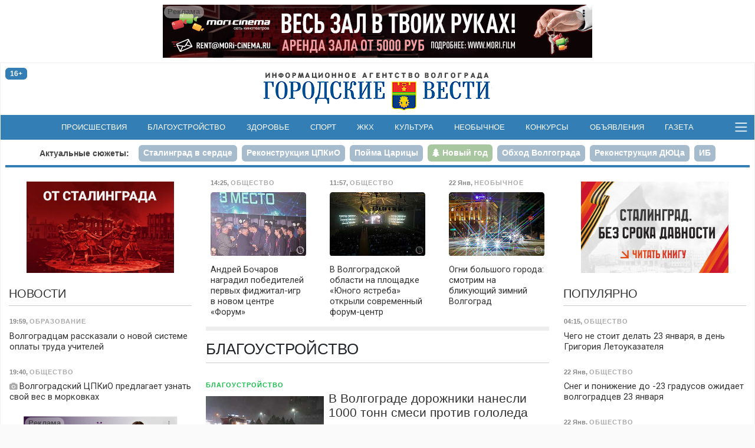

--- FILE ---
content_type: text/html; charset=utf-8
request_url: https://gorvesti.ru/blagoustr
body_size: 17063
content:
<!DOCTYPE html>
<html lang="ru-RU">
  <head>
    <title>Благоустройство - новости Волгограда | «Городские вести»</title>
    <meta name="title" property="og:title" content="Благоустройство - новости Волгограда | «Городские вести»">
    <meta name="application-name" content="Благоустройство - новости Волгограда | «Городские вести»">
    <meta property="og:url" content="https://gorvesti.ru/blagoustr">
    <link rel="canonical" href="https://gorvesti.ru/blagoustr">
    <meta property="og:type" content="website">
    <meta property="og:locale" content="ru_RU">
    <meta property="og:site_name" content="«Городские вести» - Волгоград">
    <meta property="twitter:card" content="summary_large_image">
    <meta property="twitter:site" content="@gorvesti34">
    <meta property="twitter:title" content="Благоустройство - новости Волгограда | «Городские вести»">
    <meta property="twitter:description">
    <meta name="viewport" content="width=device-width, initial-scale=1, user-scalable=no">
    <meta name="HandheldFriendly" content="true">
    <meta name="apple-mobile-web-app-capable" content="yes">
    <meta http-equiv="cleartype" content="on">
    <meta http-equiv="X-UA-Compatible" content="IE=edge">
    <meta http-equiv="msthemecompatible" content="no">
    <link rel="icon" href="//gorvesti.ru/img/favicon.ico" type="image/x-icon">
    <link rel="shortcut icon" href="//gorvesti.ru/img/favicon.ico" type="image/x-icon">
    <link rel="apple-touch-icon" type="image/png" href="//gorvesti.ru/img/favicon-touch.png">
    <meta name="msapplication-TileImage" content="//gorvesti.ru/img/favicon-msapp.png">
    <meta name="msapplication-TileColor" content="#006ab3">
    <link rel="alternate" type="application/rss+xml" title="«Городские вести»" href="//gorvesti.ru/rss">
    <link rel="stylesheet" href="/css/bootstrap.5.3.3.min.css">
    <link rel="stylesheet" href="/css/font-awesome.min.css">
    <link rel="stylesheet" href="/css/styles5.css?v=0302">
    <script src="/js/jquery.3.5.1.min.js"></script>
    <script src="https://jsn.24smi.net/smi.js"></script>
    <script src="/js/common.js?v=1002"></script>
  </head>
  <body>
    <!-- Yandex.Metrika counter-->
    <script type="text/javascript">(function (d, w, c) { (w[c] = w[c] || []).push(function() { try { w.yaCounter37312755 = new Ya.Metrika({ id:37312755, clickmap:true, trackLinks:true, accurateTrackBounce:true, webvisor:true }); } catch(e) { } }); var n = d.getElementsByTagName("script")[0], s = d.createElement("script"), f = function () { n.parentNode.insertBefore(s, n); }; s.type = "text/javascript"; s.async = true; s.src = "https://mc.yandex.ru/metrika/watch.js"; if (w.opera == "[object Opera]") { d.addEventListener("DOMContentLoaded", f, false); } else { f(); } })(document, window, "yandex_metrika_callbacks");</script>
    <noscript>
      <div><img src="https://mc.yandex.ru/watch/37312755" style="position:absolute; left:-9999px;" alt=""></div>
    </noscript>
    <!-- / Yandex.Metrika counter-->
    <!-- Rating@Mail.ru counter-->
    <script type="text/javascript">var _tmr = _tmr || [];_tmr.push({id: "1979381", type: "pageView", start: (new Date()).getTime()});(function (d, w) {var ts = d.createElement("script"); ts.type = "text/javascript"; ts.async = true;ts.src = (d.location.protocol == "https:" ? "https:" : "http:") + "//top-fwz1.mail.ru/js/code.js";var f = function () {var s = d.getElementsByTagName("script")[0]; s.parentNode.insertBefore(ts, s);};if (w.opera == "[object Opera]") { d.addEventListener("DOMContentLoaded", f, false); } else { f(); }})(document, window);</script>
    <noscript>
      <div style="position:absolute;left:-10000px;"><img src="//top-fwz1.mail.ru/counter?id=1979381;js=na" style="border:0;" height="1" width="1" alt="Рейтинг@Mail.ru"></div>
    </noscript>
    <!-- // Rating@Mail.ru counter-->
    <!-- Top100 (Kraken) Counter -->
    <script type="text/javascript">(function (w, d, c) {(w[c] = w[c] || []).push(function() {var options = {project: 5145895,element: 'top100_widget',}; try {w.top100Counter = new top100(options);} catch(e){}}); var n = d.getElementsByTagName("script")[0], s = d.createElement("script"), f = function () { n.parentNode.insertBefore(s, n); }; s.type = "text/javascript"; s.async = true; s.src = (d.location.protocol == "https:" ? "https:" : "http:")+"//st.top100.ru/top100/top100.js"; if (w.opera == "[object Opera]") {d.addEventListener("DOMContentLoaded", f, false);} else { f(); }})(window, document, "_top100q");</script>
    <noscript><img src="//counter.rambler.ru/top100.cnt?pid=5145895" alt="Топ-100"></noscript>
    <!-- END Top100 (Kraken) Counter -->
    <div class="container-fluid body">
      <div class="container-wrapper wrapper">
        <header>
          <div class="section-r-top">
            <div class="secton-r-body" id="blk143">
              <script>embed_block('blk143', '1','202531-4697-fm1ho2.gllwr.gif','','https://mori.film/rent',728,90,0,0,1,1, 'ООО Мори Синема','LjN8KJs5b');</script>
            </div>
          </div>
          <div class="top-header">
            <div class="row">
              <div class="col-2">
                <div class="badge badge-age" title="возрастная категория 16+">16+</div>
              </div>
              <div class="col-8 logo"><a href="/"><img src="/img/logo.png" alt="«Городские вести»"></a></div>
              <div class="col-2 btn-container">
              </div>
            </div>
          </div>
          <nav class="navbar">
            <div>
              <!-- noindex-->
              <div class="nav-expanded collapse" id="navmain">
                <div>
                  <div class="row nav-block">
                    <div class="col-6 col-sm-5">
                      <div class="nav-title"><a class="ttl" href="/feed">Новости</a></div>
                      <div class="row">
                        <div class="col-md-6">
                          <ul>
                            <li><a href="/politics">Политика</a></li>
                            <li><a href="/economics">Экономика</a></li>
                            <li><a href="/business">Бизнес</a></li>
                            <li><a href="/society">Общество</a></li>
                            <li><a href="/culture">Культура</a></li>
                            <li><a href="/medical">Здоровье</a></li>
                            <li><a href="/sport">Спорт</a></li>
                            <li><a href="/spectator">Очевидец</a></li>
                          </ul>
                        </div>
                        <div class="col-md-6">
                          <ul>
                            <li><a href="/accidents">Происшествия</a></li>
                            <li><a href="/crime">Криминал</a></li>
                            <li><a href="/education">Образование</a></li>
                            <li><a href="/blagoustr">Благоустройство</a></li>
                            <li><a href="/kommunalka">ЖКХ</a></li>
                            <li><a href="/infrastructure">Инфраструктура</a></li>
                            <li><a href="/transport">Транспорт</a></li>
                            <li><a href="/amazing">Необычное</a></li>
                          </ul>
                        </div>
                      </div>
                    </div>
                    <div class="col-6 offset-sm-1" style="margin-top: 2.5rem">
                      <div class="row">
                        <div class="col-md-6">
                          <ul class="md">
                            <li><a href="/details">Подробности</a></li>
                            <li><a href="/text">Статьи</a></li>
                            <li><a href="/i-volgograd">Волгоград – это&nbsp;я</a></li>
                            <li><a href="/mnenie">Мнение</a></li>
                            <li><a href="/tsifrovoy-focus">Цифровой фокус</a></li>
                            <li><a href="/v-dobrie-ruki">В добрые руки</a></li>
                            <li><a href="/daynumber">Цифра дня</a></li>
                          </ul>
                        </div>
                        <div class="col-md-6">
                          <ul class="md">
                            <li><a href="/photo">Фоторепортажи</a></li>
                            <li><a href="/video">Видео</a></li>
                            <li><a href="/afisha">Афиша</a></li>
                            <li><a href="/market">Объявления</a></li>
                            <li><a href="/konkurs">Конкурсы</a></li>
                            <li><a href="/gazeta-gorodskie-vesti">Газета</a></li>
                          </ul>
                          <ul style="margin-top:.8rem">
                            <li><a href="/adv">Реклама</a></li>
                            <li><a href="/redaction">Редакция</a></li>
                          </ul>
                        </div>
                      </div>
                    </div>
                  </div>
                  <div class="nav-block-social"><span class="ttl me-3">Читайте нас в социальных сетях и сервисах:</span>
                    <div class="social"><a href="https://t.me/gorvesti" title="telegram-канал" target="_blank"><i class="fa fa-paper-plane"></i></a><a href="https://vk.com/gorvesti" title="группа вконтакте" target="_blank"><i class="fa fa-vk"></i></a><a href="https://ok.ru/gorvesti" title="группа в одноклассниках" target="_blank"><i class="fa fa-odnoklassniki"></i></a><a href="https://www.youtube.com/channel/UCK7DY0bxL4sGGo0BLlrx_kw" title="канал youtube" target="_blank"><i class="fa fa-youtube"></i></a><a href="https://gorvesti.ru/rss" title="поток RSS" target="_blank"><i class="fa fa-rss"></i></a><a href="https://dzen.ru/news?favid=12792&amp;from=rubric" title="подписаться в Новостях" target="_blank"><i class="social-yandex"></i></a><a href="https://dzen.ru/gorvesti" title="канал в Яндекс-Дзен" target="_blank"><i>
                          <svg xmlns="http://www.w3.org/2000/svg" width="16px" height="16px" viewBox="0 0 2.41 2.41" style="margin-top:-4px">
                            <path class="fil0" fill-rule="nonzero" fill="#337eb5" d="M1.22 0c0.01,0.53 0.03,0.78 0.22,0.97 0.19,0.19 0.44,0.21 0.97,0.22 0,-0.48 0,-0.84 -0.17,-1.02 -0.18,-0.17 -0.53,-0.17 -1.02,-0.17zm0 2.41c0.01,-0.53 0.03,-0.78 0.22,-0.97 0.19,-0.19 0.44,-0.21 0.97,-0.22 0,0.48 0,0.84 -0.17,1.02 -0.18,0.17 -0.53,0.17 -1.02,0.17zm-1.05 -0.17c-0.17,-0.18 -0.17,-0.54 -0.17,-1.02 0.53,0.01 0.78,0.03 0.97,0.22 0.19,0.19 0.21,0.44 0.22,0.97 -0.5,0 -0.84,0 -1.02,-0.17zm1.02 -2.24c-0.5,0 -0.84,0 -1.02,0.17 -0.17,0.18 -0.17,0.54 -0.17,1.02 0.53,-0.01 0.78,-0.03 0.97,-0.22 0.19,-0.19 0.21,-0.44 0.22,-0.97z"></path>
                            <path class="fil1" fill-rule="nonzero" fill="#FEFEFE" d="M2.41 1.22l0 -0.03c-0.53,-0.01 -0.78,-0.03 -0.97,-0.22 -0.19,-0.19 -0.21,-0.44 -0.22,-0.97l-0.03 0c-0.01,0.53 -0.03,0.78 -0.22,0.97 -0.19,0.19 -0.44,0.21 -0.97,0.22l0 0.03c0.53,0.01 0.78,0.03 0.97,0.22 0.19,0.19 0.21,0.44 0.22,0.97l0.03 0c0.01,-0.53 0.03,-0.78 0.22,-0.97 0.19,-0.19 0.44,-0.21 0.97,-0.22z"></path>
                          </svg></i></a><a href="https://news.google.com/publications/CAAqJQgKIh9DQklTRVFnTWFnMEtDMmR2Y25abGMzUnBMbkoxS0FBUAE?hl=ru&amp;gl=RU&amp;ceid=RU%3Aru" title="google-новости" target="_blank"><i class="fa fa-google"></i></a></div>
                  </div>
                </div>
              </div>
              <ul class="navbar-nav d-flex d-sm-none">
                <li class="nav-item"><a class="nav-link" href="/feed">Новости</a></li>
                <li class="nav-item"><a class="nav-link" href="/afisha">Афиша</a></li>
                <li class="nav-item"><a class="nav-link" href="/market">Объявления</a></li>
                <li class="nav-item"><a class="nav-link" href="/konkurs">Конкурсы</a></li>
              </ul>
              <!-- /noinex-->
              <ul class="navbar-nav d-none d-sm-flex">
                <li class="nav-item"><a class="nav-link" href="/accidents">Происшествия</a></li>
                <li class="nav-item"><a class="nav-link" href="/blagoustr">Благоустройство</a></li>
                <li class="nav-item"><a class="nav-link" href="/medical">Здоровье</a></li>
                <li class="nav-item"><a class="nav-link" href="/sport">Спорт</a></li>
                <li class="nav-item"><a class="nav-link" href="/kommunalka">ЖКХ</a></li>
                <li class="nav-item"><a class="nav-link" href="/culture">Культура</a></li>
                <li class="nav-item"><a class="nav-link" href="/amazing">Необычное</a></li>
                <li class="nav-item"><a class="nav-link" href="/konkurs">Конкурсы</a></li>
                <li class="nav-item"><a class="nav-link" href="/market">Объявления</a></li>
                <li class="nav-item"><a class="nav-link" href="/gazeta-gorodskie-vesti">Газета</a></li>
              </ul>
              <button class="bars" data-bs-toggle="collapse" data-bs-target="#navmain" aria-controls="navmain" aria-expanded="false"><span class="navbar-toggler-icon"></span></button>
              <script>$('#navmain').on('show.bs.collapse', function(e){setTimeout(function(e){$('#navmain').css('opacity', '1');}, 1);$('body').addClass('nav-expanded');}).on('shown.bs.collapse', function(e){$('#navmain').css('opacity', '');}).on('hide.bs.collapse', function(e){$('body').removeClass('nav-expanded');});</script>
            </div>
          </nav>
          <div class="stories">
            <ul class="nav nav-pills">
              <li class="ttl d-none d-sm-block"><a href="/story">Актуальные сюжеты:</a></li>
              <li class="nav-item"><a class="nav-link" href="/story/stalingrad-v-serdce"><span>Сталинград в сердце</span></a></li>
              <li class="nav-item"><a class="nav-link" href="/story/tspkio"><span>Реконструкция ЦПКиО</span></a></li>
              <li class="nav-item"><a class="nav-link" href="/story/poyma-tsaritsa"><span>Пойма Царицы</span></a></li>
              <li class="nav-item"><a class="nav-link story5" href="/story/new-year-2026"><span>Новый год</span></a></li>
              <li class="nav-item"><a class="nav-link" href="/story/obezdnaya-doroga"><span>Обход Волгограда</span></a></li>
              <li class="nav-item"><a class="nav-link" href="/story/duts"><span>Реконструкция ДЮЦа</span></a></li>
              <li class="nav-item"><a class="nav-link" href="/story/ib"><span>ИБ</span></a></li>
              <li class="nav-item"><a class="nav-link" href="/story/fingramotnost"><span>Финграмотность</span></a></li>
              <li class="nav-item"><a class="nav-link" href="/story/nasha-istoriya"><span>Наша история</span></a></li>
              <li class="nav-item"><a class="nav-link" href="/story/bpla"><span>БПЛА</span></a></li>
            </ul>
          </div>
        </header>
        <div class="main">
          <div class="row">
            <div class="col-article order-lg-1">
              <div class="sticky">
                <!-- noindex-->
                <div class="block">
                  <div class="row section-feed section-feed-md section-feed-row section-actual">
                    <div class="col-md-4"><a class="card itm" href="/society/andrey-bocharov-nagradil-pobediteley-pervykh-fidzhital-igr-v-novom-tsentre-forum-216517.html">
                        <div class="card-header">
                          <div class="summary"><span><span class="dt">14:25</span>, <span class="group g3">Общество</span></span></div>
                        </div>
                        <div class="card-img"><img src="/files/t300/2026/216517-2026023-20334-ycmlma.7n8yc.jpg" alt="Фото: Дмитрий Рогулин / &quot;Городские вести&quot;" onload="imgDocResize();"/>
                        </div>
                        <div class="card-body">
                          <h3>Андрей Бочаров наградил победителей первых фиджитал-игр в новом центре «Форум»
                          </h3>
                        </div></a>
                    </div>
                    <div class="col-md-4 d-none d-md-flex"><a class="card itm" href="/society/bocharov-nagradik-pobediteley-igr-kod-pobedy-v-novom-forum-tsentre-yunyy-yastreb-216494.html">
                        <div class="card-header">
                          <div class="summary"><span><span class="dt">11:57</span>, <span class="group g3">Общество</span></span></div>
                        </div>
                        <div class="card-img"><img src="/files/t300/2026/216494-2026023-20334-xptk7y.auw9s.jpg" alt="Фото: Дмитрий Рогулин/&quot;Городские вести&quot;" onload="imgDocResize();"/>
                        </div>
                        <div class="card-body">
                          <h3>В Волгоградской области на площадке «Юного ястреба» открыли современный форум-центр
                          </h3>
                        </div></a>
                    </div>
                    <div class="col-md-4 d-none d-md-flex"><a class="card itm" href="/amazing/ogni-bolshogo-goroda-smotrim-na-blikuyuschiy-zimniy-volgograd-216432.html">
                        <div class="card-header">
                          <div class="summary"><span><span class="dt">22 Янв</span>, <span class="group g10">Необычное</span></span></div>
                        </div>
                        <div class="card-img"><img src="/files/t300/2026/216432-2026022-20334-1tk8c6i.nifg.jpg" alt="Фото: Дмитрий Рогулин / &quot;Городские вести&quot;" onload="imgDocResize();"/>
                        </div>
                        <div class="card-body">
                          <h3>Огни большого города: смотрим на бликующий зимний Волгоград
                          </h3>
                        </div></a>
                    </div>
                  </div>
                </div>
                <!-- /noindex-->
                <article>
                  <div class="feed-title">
                    <h1>Благоустройство</h1>
                  </div>
                  <div class="feed feed-items">
                    <div class="itm">
                      <div class="summary"><span class="groups"><span><a class="group r9" href="/blagoustr">Благоустройство</a></span></span></div>
                      <div class="itm-title-xs"><a href="/blagoustr/v-volgograde-dorozhniki-nanesli-1000-tonn-smesi-protiv-gololeda-216490.html">
                          <h2>В Волгограде дорожники нанесли 1000 тонн смеси против гололеда</h2></a>
                        <div class="summary"><span><span class="dt">11:14</span></span>
                        </div>
                      </div>
                      <div class="itm-body"><a href="/blagoustr/v-volgograde-dorozhniki-nanesli-1000-tonn-smesi-protiv-gololeda-216490.html">
                          <div class="img"><img src="/files/t300/2026/216490-2026023-20334-uems6z.a87sn.jpg" alt="Фото: Дмитрий Рогулин/&quot;Городские вести&quot;" onload="imgDocResize();"/><span>Фото: Дмитрий Рогулин/&quot;Городские вести&quot;</span>
                          </div></a>
                        <div class="itm-content">
                          <!--noindex-->
                          <div class="itm-title"><a href="/blagoustr/v-volgograde-dorozhniki-nanesli-1000-tonn-smesi-protiv-gololeda-216490.html">
                              <h2>В Волгограде дорожники нанесли 1000 тонн смеси против гололеда</h2></a>
                            <div class="summary"><span><span class="dt">11:14</span></span>
                            </div>
                          </div>
                          <!-- / noindex-->
                          <div class="itm-text">
                            <div>
                              <p class="short">Водителей просят не мешать расчистке улиц от снега.</p>
                              <div class="tags"><a href="/tags/дороги">дороги</a> <a href="/tags/снегопад">снегопад</a> <a href="/tags/машины">машины</a> <a href="/tags/спецтранспорт">спецтранспорт</a> 
                              </div>
                            </div>
                          </div>
                        </div>
                      </div>
                    </div>
                    <div class="itm">
                      <div class="summary"><span class="groups"><span><a class="group r9" href="/blagoustr">Благоустройство</a></span></span></div>
                      <div class="itm-title-xs"><a href="/blagoustr/dendrariy-krasnoarmeyskogo-rayona-volgograda-gotovitsya-k-novomu-sezonu-216424.html">
                          <h2>Дендрарий Красноармейского района Волгограда готовится к новому сезону</h2></a>
                        <div class="summary"><span><span class="dt"><a href="/2026-01-22">22 Янв</a> 16:39</span>, <span class="inf"><span class="fa fa-video-camera"></span> видео, <span class="fa fa-camera"></span> 15 фото</span></span>
                        </div>
                      </div>
                      <div class="itm-body"><a href="/blagoustr/dendrariy-krasnoarmeyskogo-rayona-volgograda-gotovitsya-k-novomu-sezonu-216424.html">
                          <div class="img"><img src="/files/t300/2026/216424-2026022-20334-tkjg1b.9bpl.jpg" alt="Фото: Дмитрий Рогулин / &quot;Городские вести&quot;" onload="imgDocResize();"/><span>Фото: Дмитрий Рогулин / &quot;Городские вести&quot;</span>
                          </div></a>
                        <div class="itm-content">
                          <!--noindex-->
                          <div class="itm-title"><a href="/blagoustr/dendrariy-krasnoarmeyskogo-rayona-volgograda-gotovitsya-k-novomu-sezonu-216424.html">
                              <h2>Дендрарий Красноармейского района Волгограда готовится к новому сезону</h2></a>
                            <div class="summary"><span><span class="dt"><a href="/2026-01-22">22 Янв</a> 16:39</span>, <span class="inf"><span class="fa fa-video-camera"></span> видео, <span class="fa fa-camera"></span> 15 фото</span></span>
                            </div>
                          </div>
                          <!-- / noindex-->
                          <div class="itm-text">
                            <div>
                              <p class="short">Специалисты выращивают порядка 1500 саженцев.</p>
                              <div class="tags"><a href="/tags/мэрия">мэрия</a> <a href="/tags/красноармейский">красноармейский</a> <a href="/tags/экология">экология</a> <a href="/tags/дендрарий">дендрарий</a> 
                              </div>
                            </div>
                          </div>
                        </div>
                      </div>
                    </div>
                    <div class="itm">
                      <div class="summary"><span class="groups"><span><a class="group r9" href="/blagoustr">Благоустройство</a></span></span></div>
                      <div class="itm-title-xs"><a href="/blagoustr/95-obschestvennykh-territoriy-gotovyatsya-blagoustroyat-v-volgogradskoy-oblasti-216076.html">
                          <h2>95 общественных территорий готовятся благоустроить в Волгоградской области</h2></a>
                        <div class="summary"><span><span class="dt"><a href="/2026-01-19">19 Янв</a> 16:09</span></span>
                        </div>
                      </div>
                      <div class="itm-body"><a href="/blagoustr/95-obschestvennykh-territoriy-gotovyatsya-blagoustroyat-v-volgogradskoy-oblasti-216076.html">
                          <div class="img"><img src="/files/t300/2026/216076-2026019-7863-x76reh.o93t.jpg" alt="Фото предоставила администрация Волгоградской области" onload="imgDocResize();"/><span>Фото предоставила администрация Волгоградской области</span>
                          </div></a>
                        <div class="itm-content">
                          <!--noindex-->
                          <div class="itm-title"><a href="/blagoustr/95-obschestvennykh-territoriy-gotovyatsya-blagoustroyat-v-volgogradskoy-oblasti-216076.html">
                              <h2>95 общественных территорий готовятся благоустроить в Волгоградской области</h2></a>
                            <div class="summary"><span><span class="dt"><a href="/2026-01-19">19 Янв</a> 16:09</span></span>
                            </div>
                          </div>
                          <!-- / noindex-->
                          <div class="itm-text">
                            <div>
                              <p class="short">Планами 2026 года делится комитет ЖКХ региона.</p>
                              <div class="tags"><a href="/tags/благоустройство">благоустройство</a> <a href="/tags/нацпроекты">нацпроекты</a> 
                              </div>
                            </div>
                          </div>
                        </div>
                      </div>
                    </div>
                    <div class="itm">
                      <div class="summary"><span class="groups"><span><a class="group r9" href="/blagoustr">Благоустройство</a></span></span></div>
                      <div class="itm-title-xs"><a href="/blagoustr/kak-preobrazitsya-tsentralnyy-rynok-volgograda-216031.html">
                          <h2>Как преобразится Центральный рынок Волгограда</h2></a>
                        <div class="summary"><span><span class="dt"><a href="/2026-01-19">19 Янв</a> 10:28</span>, <span class="inf"><span class="fa fa-camera"></span> 2 фото</span></span>
                        </div>
                      </div>
                      <div class="itm-body"><a href="/blagoustr/kak-preobrazitsya-tsentralnyy-rynok-volgograda-216031.html">
                          <div class="img"><img src="/files/t300/2026/216031-2026019-7863-f6y0sq.uftds.jpg" alt="фото: Центр компетенций &quot;ВЯЗ&quot;" onload="imgDocResize();"/><span>фото: Центр компетенций &quot;ВЯЗ&quot;</span>
                          </div></a>
                        <div class="itm-content">
                          <!--noindex-->
                          <div class="itm-title"><a href="/blagoustr/kak-preobrazitsya-tsentralnyy-rynok-volgograda-216031.html">
                              <h2>Как преобразится Центральный рынок Волгограда</h2></a>
                            <div class="summary"><span><span class="dt"><a href="/2026-01-19">19 Янв</a> 10:28</span>, <span class="inf"><span class="fa fa-camera"></span> 2 фото</span></span>
                            </div>
                          </div>
                          <!-- / noindex-->
                          <div class="itm-text">
                            <div>
                              <p class="short">Показали архитекторы.</p>
                              <div class="tags"><a href="/tags/архитектура">архитектура</a> <a href="/tags/центральный рынок">центральный рынок</a> <a href="/tags/центр вяз">центр вяз</a> 
                              </div>
                            </div>
                          </div>
                        </div>
                      </div>
                    </div>
                    <div class="itm">
                      <div class="summary"><span class="groups"><span><a class="group r9" href="/blagoustr">Благоустройство</a></span></span></div>
                      <div class="itm-title-xs"><a href="/blagoustr/kakie-territorii-blagoustroyat-v-volgograde-v-2026-godu-216030.html">
                          <h2>Какие территории благоустроят в Волгограде в 2026 году</h2></a>
                        <div class="summary"><span><span class="dt"><a href="/2026-01-19">19 Янв</a> 10:14</span></span>
                        </div>
                      </div>
                      <div class="itm-body"><a href="/blagoustr/kakie-territorii-blagoustroyat-v-volgograde-v-2026-godu-216030.html">
                          <div class="img"><img src="/files/t300/2026/216030-2026019-7863-1fiwad9.xmzb.jpg" alt="фото: Дмитрий Рогулин / &quot;Городские вести&quot;" onload="imgDocResize();"/><span>фото: Дмитрий Рогулин / &quot;Городские вести&quot;</span>
                          </div></a>
                        <div class="itm-content">
                          <!--noindex-->
                          <div class="itm-title"><a href="/blagoustr/kakie-territorii-blagoustroyat-v-volgograde-v-2026-godu-216030.html">
                              <h2>Какие территории благоустроят в Волгограде в 2026 году</h2></a>
                            <div class="summary"><span><span class="dt"><a href="/2026-01-19">19 Янв</a> 10:14</span></span>
                            </div>
                          </div>
                          <!-- / noindex-->
                          <div class="itm-text">
                            <div>
                              <p class="short">Рассказали в мэрии.</p>
                              <div class="tags"><a href="/tags/мэрия">мэрия</a> <a href="/tags/парки">парки</a> 
                              </div>
                            </div>
                          </div>
                        </div>
                      </div>
                    </div>
                    <div class="itm">
                      <div class="summary"><span class="groups"><span><a class="group r9" href="/blagoustr">Благоустройство</a></span></span></div>
                      <div class="itm-title-xs"><a href="/blagoustr/chto-izmenilos-v-traktorozavodskom-rayone-volgograda-za-2025-god-215203.html">
                          <h2>Что изменилось в Тракторозаводском районе Волгограда за 2025 год</h2></a>
                        <div class="summary"><span><span class="dt"><a href="/2026-01-10">10 Янв</a> 11:00</span>, <span class="inf"><span class="fa fa-video-camera"></span> видео</span></span>
                        </div>
                      </div>
                      <div class="itm-body"><a href="/blagoustr/chto-izmenilos-v-traktorozavodskom-rayone-volgograda-za-2025-god-215203.html">
                          <div class="img"><img src="/files/t300/2026/215195-2026010-5714-t6ha1o.1mbr.jpg" alt="фото: Дмитрий Рогулин / &quot;Городские вести&quot;" onload="imgDocResize();"/><span>фото: Дмитрий Рогулин / &quot;Городские вести&quot;</span>
                          </div></a>
                        <div class="itm-content">
                          <!--noindex-->
                          <div class="itm-title"><a href="/blagoustr/chto-izmenilos-v-traktorozavodskom-rayone-volgograda-za-2025-god-215203.html">
                              <h2>Что изменилось в Тракторозаводском районе Волгограда за 2025 год</h2></a>
                            <div class="summary"><span><span class="dt"><a href="/2026-01-10">10 Янв</a> 11:00</span>, <span class="inf"><span class="fa fa-video-camera"></span> видео</span></span>
                            </div>
                          </div>
                          <!-- / noindex-->
                          <div class="itm-text">
                            <div>
                              <p class="short">Смотрите в видео.</p>
                              <div class="tags"><a href="/tags/мэрия">мэрия</a> <a href="/tags/тракторозаводский">тракторозаводский</a> <a href="/tags/итоги">итоги</a> 
                              </div>
                            </div>
                          </div>
                        </div>
                      </div>
                    </div>
                    <div class="itm">
                      <div class="summary"><span class="groups"><span><a class="group r9" href="/blagoustr">Благоустройство</a></span></span></div>
                      <div class="itm-title-xs"><a href="/blagoustr/v-volgograde-postroili-novuyu-1-kilometrovuyu-dorogu-k-poyme-tsaritsy-215041.html">
                          <h2>В Волгограде построили новую 1-километровую дорогу к пойме Царицы</h2></a>
                        <div class="summary"><span><span class="dt"><a href="/2026-01-07">7 Янв</a> 13:51</span></span>
                        </div>
                      </div>
                      <div class="itm-body"><a href="/blagoustr/v-volgograde-postroili-novuyu-1-kilometrovuyu-dorogu-k-poyme-tsaritsy-215041.html">
                          <div class="img"><img src="/files/t300/2026/215041-202607-5714-1v45edb.mx4.jpg" alt="Фото: Дмитрий Рогулин/&quot;Городские вести&quot;" onload="imgDocResize();"/><span>Фото: Дмитрий Рогулин/&quot;Городские вести&quot;</span>
                          </div></a>
                        <div class="itm-content">
                          <!--noindex-->
                          <div class="itm-title"><a href="/blagoustr/v-volgograde-postroili-novuyu-1-kilometrovuyu-dorogu-k-poyme-tsaritsy-215041.html">
                              <h2>В Волгограде построили новую 1-километровую дорогу к пойме Царицы</h2></a>
                            <div class="summary"><span><span class="dt"><a href="/2026-01-07">7 Янв</a> 13:51</span></span>
                            </div>
                          </div>
                          <!-- / noindex-->
                          <div class="itm-text">
                            <div>
                              <p class="short">Новая трасса соединяет 4 улицы.</p>
                              <div class="tags"><a href="/tags/ворошиловский">ворошиловский</a> <a href="/tags/строительство дорог">строительство дорог</a> <a href="/tags/пойма реки царица">пойма реки царица</a> 
                              </div>
                            </div>
                          </div>
                        </div>
                      </div>
                    </div>
                    <div class="itm">
                      <div class="summary"><span class="groups"><span><a class="group r9" href="/blagoustr">Благоустройство</a></span></span></div>
                      <div class="itm-title-xs"><a href="/blagoustr/v-dzerzhinskom-rayone-volgograda-zavershili-5-krupnykh-proektov-2025-215040.html">
                          <h2>В Дзержинском районе Волгограда завершили 5 крупных проектов-2025</h2></a>
                        <div class="summary"><span><span class="dt"><a href="/2026-01-07">7 Янв</a> 13:13</span></span>
                        </div>
                      </div>
                      <div class="itm-body"><a href="/blagoustr/v-dzerzhinskom-rayone-volgograda-zavershili-5-krupnykh-proektov-2025-215040.html">
                          <div class="img"><img src="/files/t300/2026/215040-202607-5714-jirp5t.nnvb.jpg" alt="Фото: Дмитрий Рогулин/&quot;Городские вести&quot;" onload="imgDocResize();"/><span>Фото: Дмитрий Рогулин/&quot;Городские вести&quot;</span>
                          </div></a>
                        <div class="itm-content">
                          <!--noindex-->
                          <div class="itm-title"><a href="/blagoustr/v-dzerzhinskom-rayone-volgograda-zavershili-5-krupnykh-proektov-2025-215040.html">
                              <h2>В Дзержинском районе Волгограда завершили 5 крупных проектов-2025</h2></a>
                            <div class="summary"><span><span class="dt"><a href="/2026-01-07">7 Янв</a> 13:13</span></span>
                            </div>
                          </div>
                          <!-- / noindex-->
                          <div class="itm-text">
                            <div>
                              <p class="short">Итоги 2025 года: парк, дороги и школа в Дзержинском районе.</p>
                              <div class="tags"><a href="/tags/благоустройство">благоустройство</a> <a href="/tags/дзержинский">дзержинский</a> <a href="/tags/итоги года">итоги года</a> <a href="/tags/город">город</a> 
                              </div>
                            </div>
                          </div>
                        </div>
                      </div>
                    </div>
                    <div class="itm">
                      <div class="summary"><span class="groups"><span><a class="group r9" href="/blagoustr">Благоустройство</a></span></span></div>
                      <div class="itm-title-xs"><a href="/blagoustr/kak-pokhoroshel-kirovskiy-rayon-volgograda-za-2025-god-214793.html">
                          <h2>Как похорошел Кировский район Волгограда за 2025 год</h2></a>
                        <div class="summary"><span><span class="dt"><a href="/2026-01-03">3 Янв</a> 13:20</span>, <span class="inf"><span class="fa fa-video-camera"></span> видео</span></span>
                        </div>
                      </div>
                      <div class="itm-body"><a href="/blagoustr/kak-pokhoroshel-kirovskiy-rayon-volgograda-za-2025-god-214793.html">
                          <div class="img"><img src="/files/t300/2026/214782-202603-20403-nuzjpe.2iht.jpg" alt="фото: Матвей Горбунов / &quot;Городские вести&quot;" onload="imgDocResize();"/><span>фото: Матвей Горбунов / &quot;Городские вести&quot;</span>
                          </div></a>
                        <div class="itm-content">
                          <!--noindex-->
                          <div class="itm-title"><a href="/blagoustr/kak-pokhoroshel-kirovskiy-rayon-volgograda-za-2025-god-214793.html">
                              <h2>Как похорошел Кировский район Волгограда за 2025 год</h2></a>
                            <div class="summary"><span><span class="dt"><a href="/2026-01-03">3 Янв</a> 13:20</span>, <span class="inf"><span class="fa fa-video-camera"></span> видео</span></span>
                            </div>
                          </div>
                          <!-- / noindex-->
                          <div class="itm-text">
                            <div>
                              <p class="short">Смотрим видео.</p>
                              <div class="tags"><a href="/tags/благоустройство">благоустройство</a> <a href="/tags/мэрия">мэрия</a> <a href="/tags/кировский">кировский</a> 
                              </div>
                            </div>
                          </div>
                        </div>
                      </div>
                    </div>
                    <div class="itm">
                      <div class="summary"><span class="groups"><span><a class="group r9" href="/blagoustr">Благоустройство</a></span></span></div>
                      <div class="itm-title-xs"><a href="/blagoustr/v-dzerzhinskom-rayone-volgograda-rasshiryat-park-geroev-letchikov-214679.html">
                          <h2>В Дзержинском районе Волгограда расширят парк Героев-летчиков</h2></a>
                        <div class="summary"><span><span class="dt"><a href="/2026-01-01">1 Янв</a> 15:26</span></span>
                        </div>
                      </div>
                      <div class="itm-body"><a href="/blagoustr/v-dzerzhinskom-rayone-volgograda-rasshiryat-park-geroev-letchikov-214679.html">
                          <div class="img"><img src="/files/t300/2026/214679-202601-26882-chn713.egca7.jpg" alt="Фото: Дмитрий Рогулин/&quot;Городские вести&quot;" onload="imgDocResize();"/><span>Фото: Дмитрий Рогулин/&quot;Городские вести&quot;</span>
                          </div></a>
                        <div class="itm-content">
                          <!--noindex-->
                          <div class="itm-title"><a href="/blagoustr/v-dzerzhinskom-rayone-volgograda-rasshiryat-park-geroev-letchikov-214679.html">
                              <h2>В Дзержинском районе Волгограда расширят парк Героев-летчиков</h2></a>
                            <div class="summary"><span><span class="dt"><a href="/2026-01-01">1 Янв</a> 15:26</span></span>
                            </div>
                          </div>
                          <!-- / noindex-->
                          <div class="itm-text">
                            <div>
                              <p class="short">Новый этап благоустройства парка в Волгограде стартует в 2026 году.</p>
                              <div class="tags"><a href="/tags/дзержинский">дзержинский</a> <a href="/tags/парки">парки</a> <a href="/tags/парк героев летчиков">парк героев летчиков</a> 
                              </div>
                            </div>
                          </div>
                        </div>
                      </div>
                    </div>
                    <div class="itm">
                      <div class="summary"><span class="groups"><span><a class="group r9" href="/blagoustr">Благоустройство</a></span></span></div>
                      <div class="itm-title-xs"><a href="/blagoustr/volgograd-chist-i-bezopasen-kommunalschiki-rabotali-v-novogodnyuyu-noch-214671.html">
                          <h2>Волгоград чист и безопасен: коммунальщики работали в новогоднюю ночь</h2></a>
                        <div class="summary"><span><span class="dt"><a href="/2026-01-01">1 Янв</a> 12:56</span></span>
                        </div>
                      </div>
                      <div class="itm-body"><a href="/blagoustr/volgograd-chist-i-bezopasen-kommunalschiki-rabotali-v-novogodnyuyu-noch-214671.html">
                          <div class="img"><img src="/files/t300/2026/214671-202601-26882-mchza0.brnx.jpg" alt="Фото: Администрация Волгограда" onload="imgDocResize();"/><span>Фото: Администрация Волгограда</span>
                          </div></a>
                        <div class="itm-content">
                          <!--noindex-->
                          <div class="itm-title"><a href="/blagoustr/volgograd-chist-i-bezopasen-kommunalschiki-rabotali-v-novogodnyuyu-noch-214671.html">
                              <h2>Волгоград чист и безопасен: коммунальщики работали в новогоднюю ночь</h2></a>
                            <div class="summary"><span><span class="dt"><a href="/2026-01-01">1 Янв</a> 12:56</span></span>
                            </div>
                          </div>
                          <!-- / noindex-->
                          <div class="itm-text">
                            <div>
                              <p class="short">Дороги и пешеходные зоны Волгограда обработаны в ночь на 1 января.</p>
                              <div class="tags"><a href="/tags/уборка снега">уборка снега</a> 
                              </div>
                            </div>
                          </div>
                        </div>
                      </div>
                    </div>
                    <div class="itm">
                      <div class="summary"><span class="groups"><span><a class="group r9" href="/blagoustr">Благоустройство</a></span></span></div>
                      <div class="itm-title-xs"><a href="/blagoustr/v-volzhskom-volgogradskoy-oblasti-1-yanvarya-ustanovyat-figurku-esche-odnogo-suslika-214534.html">
                          <h2>В Волжском Волгоградской области 1 января установят фигурку еще одного суслика</h2></a>
                        <div class="summary"><span><span class="dt"><a href="/2025-12-30">30 Дек 2025</a> 10:54</span></span>
                        </div>
                      </div>
                      <div class="itm-body"><a href="/blagoustr/v-volzhskom-volgogradskoy-oblasti-1-yanvarya-ustanovyat-figurku-esche-odnogo-suslika-214534.html">
                          <div class="img"><img src="/files/t300/2025/214534-20251130-1082-szr4kc.6tazd.jpg" alt="Фото: &quot;Волжская правда&quot;" onload="imgDocResize();"/><span>Фото: &quot;Волжская правда&quot;</span>
                          </div></a>
                        <div class="itm-content">
                          <!--noindex-->
                          <div class="itm-title"><a href="/blagoustr/v-volzhskom-volgogradskoy-oblasti-1-yanvarya-ustanovyat-figurku-esche-odnogo-suslika-214534.html">
                              <h2>В Волжском Волгоградской области 1 января установят фигурку еще одного суслика</h2></a>
                            <div class="summary"><span><span class="dt"><a href="/2025-12-30">30 Дек 2025</a> 10:54</span></span>
                            </div>
                          </div>
                          <!-- / noindex-->
                          <div class="itm-text">
                            <div>
                              <p class="short">Арт-объект украсит скамейку на Выставочном бульваре.</p>
                              <div class="tags"><a href="/tags/волжский">волжский</a> <a href="/tags/скульптуры">скульптуры</a> <a href="/tags/суслики">суслики</a> 
                              </div>
                            </div>
                          </div>
                        </div>
                      </div>
                    </div>
                    <div class="itm">
                      <div class="summary"><span class="groups"><span><a class="group r9" href="/blagoustr">Благоустройство</a></span></span></div>
                      <div class="itm-title-xs"><a href="/blagoustr/nochyu-na-dorogi-volgograda-vysypali-700-tonn-reagentov-214436.html">
                          <h2>Ночью на дороги Волгограда высыпали 700 тонн реагентов</h2></a>
                        <div class="summary"><span><span class="dt"><a href="/2025-12-29">29 Дек 2025</a> 11:40</span></span>
                        </div>
                      </div>
                      <div class="itm-body"><a href="/blagoustr/nochyu-na-dorogi-volgograda-vysypali-700-tonn-reagentov-214436.html">
                          <div class="img"><img src="/files/t300/2025/214436-20251129-1082-d174yd.xzzx5.jpg" alt="Фото: Дмитрий Рогулин/&quot;Городские вести&quot;" onload="imgDocResize();"/><span>Фото: Дмитрий Рогулин/&quot;Городские вести&quot;</span>
                          </div></a>
                        <div class="itm-content">
                          <!--noindex-->
                          <div class="itm-title"><a href="/blagoustr/nochyu-na-dorogi-volgograda-vysypali-700-tonn-reagentov-214436.html">
                              <h2>Ночью на дороги Волгограда высыпали 700 тонн реагентов</h2></a>
                            <div class="summary"><span><span class="dt"><a href="/2025-12-29">29 Дек 2025</a> 11:40</span></span>
                            </div>
                          </div>
                          <!-- / noindex-->
                          <div class="itm-text">
                            <div>
                              <p class="short">Городские дороги спасают от гололеда.</p>
                              <div class="tags"><a href="/tags/гололед">гололед</a> <a href="/tags/дороги">дороги</a> <a href="/tags/снегопад">снегопад</a> 
                              </div>
                            </div>
                          </div>
                        </div>
                      </div>
                    </div>
                    <div class="itm">
                      <div class="summary"><span class="groups"><span><a class="group r9" href="/blagoustr">Благоустройство</a></span></span></div>
                      <div class="itm-title-xs"><a href="/blagoustr/v-volgograde-postroyat-dva-vodovoda-k-kinoteatru-yubileynyy-213234.html">
                          <h2>В Волгограде построят два водовода к кинотеатру &quot;Юбилейный&quot;</h2></a>
                        <div class="summary"><span><span class="dt"><a href="/2025-12-17">17 Дек 2025</a> 10:20</span></span>
                        </div>
                      </div>
                      <div class="itm-body"><a href="/blagoustr/v-volgograde-postroyat-dva-vodovoda-k-kinoteatru-yubileynyy-213234.html">
                          <div class="img"><img src="/files/t300/2025/213234-20251117-7594-1o1ce7q.a7lgj.jpg" alt="Фото: Дмитрий Рогулин/&quot;Городские вести&quot;" onload="imgDocResize();"/><span>Фото: Дмитрий Рогулин/&quot;Городские вести&quot;</span>
                          </div></a>
                        <div class="itm-content">
                          <!--noindex-->
                          <div class="itm-title"><a href="/blagoustr/v-volgograde-postroyat-dva-vodovoda-k-kinoteatru-yubileynyy-213234.html">
                              <h2>В Волгограде построят два водовода к кинотеатру &quot;Юбилейный&quot;</h2></a>
                            <div class="summary"><span><span class="dt"><a href="/2025-12-17">17 Дек 2025</a> 10:20</span></span>
                            </div>
                          </div>
                          <!-- / noindex-->
                          <div class="itm-text">
                            <div>
                              <p class="short">Для проведения работ уже выбран подрядчик.</p>
                              <div class="tags"><a href="/tags/благоустройство">благоустройство</a> <a href="/tags/водовод">водовод</a> <a href="/tags/юбилейный">юбилейный</a> 
                              </div>
                            </div>
                          </div>
                        </div>
                      </div>
                    </div>
                    <div class="itm">
                      <div class="summary"><span class="groups"><span><a class="group r9" href="/blagoustr">Благоустройство</a></span></span></div>
                      <div class="itm-title-xs"><a href="/blagoustr/v-volzhskom-i-volgograde-poyavilis-novye-skvery-s-art-obektami-i-zonami-otdykha-212929.html">
                          <h2>В Волжском и Волгограде появились новые скверы с арт-объектами и зонами отдыха</h2></a>
                        <div class="summary"><span><span class="dt"><a href="/2025-12-13">13 Дек 2025</a> 13:12</span></span>
                        </div>
                      </div>
                      <div class="itm-body"><a href="/blagoustr/v-volzhskom-i-volgograde-poyavilis-novye-skvery-s-art-obektami-i-zonami-otdykha-212929.html">
                          <div class="img"><img src="/files/t300/2025/212929-20251113-15213-1qt6irs.rc2mg.jpg" alt="Фото: Администрация Волгоградской области" onload="imgDocResize();"/><span>Фото: Администрация Волгоградской области</span>
                          </div></a>
                        <div class="itm-content">
                          <!--noindex-->
                          <div class="itm-title"><a href="/blagoustr/v-volzhskom-i-volgograde-poyavilis-novye-skvery-s-art-obektami-i-zonami-otdykha-212929.html">
                              <h2>В Волжском и Волгограде появились новые скверы с арт-объектами и зонами отдыха</h2></a>
                            <div class="summary"><span><span class="dt"><a href="/2025-12-13">13 Дек 2025</a> 13:12</span></span>
                            </div>
                          </div>
                          <!-- / noindex-->
                          <div class="itm-text">
                            <div>
                              <p class="short">Четыре общественные территории в Волгограде и Волжском обновлены по нацпроекту.</p>
                              <div class="tags"><a href="/tags/волжский">волжский</a> <a href="/tags/благоустройство">благоустройство</a> <a href="/tags/голосование">голосование</a> <a href="/tags/пространства">пространства</a> 
                              </div>
                            </div>
                          </div>
                        </div>
                      </div>
                    </div>
                    <div class="itm">
                      <div class="summary"><span class="groups"><span><a class="group r9" href="/blagoustr">Благоустройство</a></span></span></div>
                      <div class="itm-title-xs"><a href="/blagoustr/v-volgograde-dorozhniki-pristupili-k-obrabotke-magistraley-ot-snega-212638.html">
                          <h2>В Волгограде дорожники приступили к обработке магистралей от снега</h2></a>
                        <div class="summary"><span><span class="dt"><a href="/2025-12-10">10 Дек 2025</a> 11:46</span></span>
                        </div>
                      </div>
                      <div class="itm-body"><a href="/blagoustr/v-volgograde-dorozhniki-pristupili-k-obrabotke-magistraley-ot-snega-212638.html">
                          <div class="img"><img src="/files/t300/2025/212638-20251110-15213-1ro6ekb.j6md.jpg" alt="Фото: Дмитрий Рогулин/&quot;Городские вести&quot;" onload="imgDocResize();"/><span>Фото: Дмитрий Рогулин/&quot;Городские вести&quot;</span>
                          </div></a>
                        <div class="itm-content">
                          <!--noindex-->
                          <div class="itm-title"><a href="/blagoustr/v-volgograde-dorozhniki-pristupili-k-obrabotke-magistraley-ot-snega-212638.html">
                              <h2>В Волгограде дорожники приступили к обработке магистралей от снега</h2></a>
                            <div class="summary"><span><span class="dt"><a href="/2025-12-10">10 Дек 2025</a> 11:46</span></span>
                            </div>
                          </div>
                          <!-- / noindex-->
                          <div class="itm-text">
                            <div>
                              <p class="short">На улицы вышли 50 единиц спецтехники.</p>
                              <div class="tags"><a href="/tags/уборка">уборка</a> <a href="/tags/дороги">дороги</a> <a href="/tags/снегопад">снегопад</a> 
                              </div>
                            </div>
                          </div>
                        </div>
                      </div>
                    </div>
                    <div class="itm">
                      <div class="summary"><span class="groups"><span><a class="group r9" href="/blagoustr">Благоустройство</a></span></span></div>
                      <div class="itm-title-xs"><a href="/blagoustr/v-volzhskom-startoval-konkurs-magiya-prazdnika-zhiteley-priglashayut-ukrashat-gorod-212567.html">
                          <h2>В Волжском стартовал конкурс «Магия праздника»: жителей приглашают украшать город</h2></a>
                        <div class="summary"><span><span class="dt"><a href="/2025-12-09">9 Дек 2025</a> 17:22</span></span>
                        </div>
                      </div>
                      <div class="itm-body"><a href="/blagoustr/v-volzhskom-startoval-konkurs-magiya-prazdnika-zhiteley-priglashayut-ukrashat-gorod-212567.html">
                          <div class="img"><img src="/files/t300/2025/212567-2025119-15213-12ht471.gfkp.jpg" alt="Фото: &quot;Городские вести&quot;" onload="imgDocResize();"/><span>Фото: &quot;Городские вести&quot;</span>
                          </div></a>
                        <div class="itm-content">
                          <!--noindex-->
                          <div class="itm-title"><a href="/blagoustr/v-volzhskom-startoval-konkurs-magiya-prazdnika-zhiteley-priglashayut-ukrashat-gorod-212567.html">
                              <h2>В Волжском стартовал конкурс «Магия праздника»: жителей приглашают украшать город</h2></a>
                            <div class="summary"><span><span class="dt"><a href="/2025-12-09">9 Дек 2025</a> 17:22</span></span>
                            </div>
                          </div>
                          <!-- / noindex-->
                          <div class="itm-text">
                            <div>
                              <p class="short">В городе-спутнике началось украшение фасадов к праздникам.</p>
                              <div class="tags"><a href="/tags/волжский">волжский</a> <a href="/tags/конкурс">конкурс</a> <a href="/tags/новый год">новый год</a> <a href="/tags/праздник">праздник</a> 
                              </div>
                            </div>
                          </div>
                        </div>
                      </div>
                    </div>
                    <div class="itm">
                      <div class="summary"><span class="groups"><span><a class="group r9" href="/blagoustr">Благоустройство</a></span></span></div>
                      <div class="itm-title-xs"><a href="/blagoustr/v-volzhskom-k-novomu-godu-ustanovyat-28-svetovykh-figur-pochti-za-5-mln-212104.html">
                          <h2>В Волжском к Новому году установят 28 световых фигур почти за 5 млн</h2></a>
                        <div class="summary"><span><span class="dt"><a href="/2025-12-04">4 Дек 2025</a> 13:48</span></span>
                        </div>
                      </div>
                      <div class="itm-body"><a href="/blagoustr/v-volzhskom-k-novomu-godu-ustanovyat-28-svetovykh-figur-pochti-za-5-mln-212104.html">
                          <div class="img"><img src="/files/t300/2025/212104-2025114-3942-u08438.7llab.jpg" alt="Фото: Администрация Волжского" onload="imgDocResize();"/><span>Фото: Администрация Волжского</span>
                          </div></a>
                        <div class="itm-content">
                          <!--noindex-->
                          <div class="itm-title"><a href="/blagoustr/v-volzhskom-k-novomu-godu-ustanovyat-28-svetovykh-figur-pochti-za-5-mln-212104.html">
                              <h2>В Волжском к Новому году установят 28 световых фигур почти за 5 млн</h2></a>
                            <div class="summary"><span><span class="dt"><a href="/2025-12-04">4 Дек 2025</a> 13:48</span></span>
                            </div>
                          </div>
                          <!-- / noindex-->
                          <div class="itm-text">
                            <div>
                              <p class="short">Арт-объекты установят в городе-спутнике.</p>
                              <div class="tags"><a href="/tags/волжский">волжский</a> <a href="/tags/благоустройство">благоустройство</a> 
                              </div>
                            </div>
                          </div>
                        </div>
                      </div>
                    </div>
                    <div class="itm">
                      <div class="summary"><span class="groups"><span><a class="group r9" href="/blagoustr">Благоустройство</a></span></span></div>
                      <div class="itm-title-xs"><a href="/blagoustr/art-obekt-tri-porosenka-poyavilsya-v-volzhskom-211903.html">
                          <h2>Арт-объект «Три поросенка» появился в Волжском</h2></a>
                        <div class="summary"><span><span class="dt"><a href="/2025-12-02">2 Дек 2025</a> 15:23</span></span>
                        </div>
                      </div>
                      <div class="itm-body"><a href="/blagoustr/art-obekt-tri-porosenka-poyavilsya-v-volzhskom-211903.html">
                          <div class="img"><img src="/files/t300/2025/211903-2025112-3942-1txzw8n.ca1s.jpg" alt="Фото: Администрация Волжского" onload="imgDocResize();"/><span>Фото: Администрация Волжского</span>
                          </div></a>
                        <div class="itm-content">
                          <!--noindex-->
                          <div class="itm-title"><a href="/blagoustr/art-obekt-tri-porosenka-poyavilsya-v-volzhskom-211903.html">
                              <h2>Арт-объект «Три поросенка» появился в Волжском</h2></a>
                            <div class="summary"><span><span class="dt"><a href="/2025-12-02">2 Дек 2025</a> 15:23</span></span>
                            </div>
                          </div>
                          <!-- / noindex-->
                          <div class="itm-text">
                            <div>
                              <p class="short">Герои всем известной сказки украсили одну из улиц.</p>
                              <div class="tags"><a href="/tags/волжский">волжский</a> <a href="/tags/благоустройство">благоустройство</a> <a href="/tags/парки">парки</a> 
                              </div>
                            </div>
                          </div>
                        </div>
                      </div>
                    </div>
                    <div class="itm">
                      <div class="summary"><span class="groups"><span><a class="group r9" href="/blagoustr">Благоустройство</a></span></span></div>
                      <div class="itm-title-xs"><a href="/blagoustr/odnu-iz-tsentralnykh-ulits-preobrazili-v-leninske-pod-volgogradom-211503.html">
                          <h2>Одну из центральных улиц преобразили в Ленинске под Волгоградом</h2></a>
                        <div class="summary"><span><span class="dt"><a href="/2025-11-27">27 Ноя 2025</a> 13:44</span></span>
                        </div>
                      </div>
                      <div class="itm-body"><a href="/blagoustr/odnu-iz-tsentralnykh-ulits-preobrazili-v-leninske-pod-volgogradom-211503.html">
                          <div class="img"><img src="/files/t300/2025/211503-20251027-3942-1rb4p3.greet.jpg" alt="фото: комитет ЖКХ Волгоградской области" onload="imgDocResize();"/><span>фото: комитет ЖКХ Волгоградской области</span>
                          </div></a>
                        <div class="itm-content">
                          <!--noindex-->
                          <div class="itm-title"><a href="/blagoustr/odnu-iz-tsentralnykh-ulits-preobrazili-v-leninske-pod-volgogradom-211503.html">
                              <h2>Одну из центральных улиц преобразили в Ленинске под Волгоградом</h2></a>
                            <div class="summary"><span><span class="dt"><a href="/2025-11-27">27 Ноя 2025</a> 13:44</span></span>
                            </div>
                          </div>
                          <!-- / noindex-->
                          <div class="itm-text">
                            <div>
                              <p class="short">Общественные пространства обновляют по нацпроекту в малых городах региона.</p>
                              <div class="tags"><a href="/tags/благоустройство">благоустройство</a> <a href="/tags/ленинский">ленинский</a> <a href="/tags/нацпроекты">нацпроекты</a> 
                              </div>
                            </div>
                          </div>
                        </div>
                      </div>
                    </div>
                  </div>
                  <nav>
                    <ul class="pagination justify-content-end">
                      <li class="page-item active"><a class="page-link" href="/blagoustr">1</a></li>
                      <li class="page-item"><a class="page-link" href="/blagoustr/2">2</a></li>
                      <li class="page-item"><a class="page-link" href="/blagoustr/3">3</a></li>
                      <li class="page-item"><a class="page-link" href="/blagoustr/4">4</a></li>
                      <li class="page-item"><a class="page-link" href="/blagoustr/5">5</a></li>
                      <li class="page-item"><a class="page-link" href="/blagoustr/6">6</a></li>
                      <li class="page-item"><a class="page-link" href="/blagoustr/7">7</a></li>
                      <li class="page-item"><a class="page-link" href="/blagoustr/8">8</a></li>
                      <li class="page-item"><a class="page-link" href="/blagoustr/9">9</a></li>
                      <li class="page-item"><a class="page-link" href="/blagoustr/2" title="следующая страница">&raquo;</a></li>
                      <li class="page-item"><a class="page-link" href="/blagoustr/223" title="последняя страница">223</a></li>
                    </ul>
                  </nav>
                </article>
              </div>
            </div>
            <div class="col-l-side order-lg-0">
              <div class="sticky">
                <div class="section-r d-none d-lg-block">
                  <div class="secton-r-body" id="blk199">
                    <script>embed_block('blk199', '2','2026015-18639-l4mk4w.zozyb','','',250,155,0,0,1,0, '','');</script>
                  </div>
                </div>
                <div class="section-title">
                  <h2><a href="/feed">Новости</a></h2>
                </div>
                <div class="section-feed section-feed-sm"><a class="card itm" href="/education/volgogradtsam-rasskazali-o-novoy-sisteme-oplaty-truda-uchiteley-216556.html">
                    <div class="card-header">
                      <div class="summary"><span><span class="dt">19:59</span>, <span class="group g8">Образование</span></span></div>
                    </div>
                    <div class="card-body">
                      <h3>Волгоградцам рассказали о новой системе оплаты труда учителей
                      </h3>
                    </div></a><a class="card itm" href="/society/volgogradskiy-tspkio-predlagaet-uznat-svoy-ves-v-morkovkakh-216555.html">
                    <div class="card-header">
                      <div class="summary"><span><span class="dt">19:40</span>, <span class="group g3">Общество</span></span></div>
                    </div>
                    <div class="card-body">
                      <h3><span class="fa fa-camera" title="2 фото"></span> Волгоградский ЦПКиО предлагает узнать свой вес в морковках
                      </h3>
                    </div></a>
                  <div class="section-r d-none d-lg-block">
                    <div class="secton-r-body" id="blk200">
                      <script>embed_block('blk200', '1','2026023-20334-nj19hh.jkg1.jpg','','',261,156,0,0,1,0, 'ООО «Выставочный комплекс ВолгоградЭКСПО»','2W5zFJVWNcx');</script>
                    </div>
                  </div><a class="card itm" href="/society/pod-volgogradom-uchrezhdenie-ne-polnostyu-vyplatilo-zarplatu-7-sotrudnikam-216553.html">
                    <div class="card-header">
                      <div class="summary"><span><span class="dt">19:25</span>, <span class="group g3">Общество</span></span></div>
                    </div>
                    <div class="card-body">
                      <h3>Под Волгоградом учреждение не полностью выплатило зарплату 7 сотрудникам
                      </h3>
                    </div></a><a class="card itm" href="/society/volgogradskikh-voditeley-preduprezhdayut-o-silnykh-snegopadakh-i-metelyakh-216552.html">
                    <div class="card-header">
                      <div class="summary"><span><span class="dt">18:59</span>, <span class="group g3">Общество</span></span></div>
                    </div>
                    <div class="card-body">
                      <h3>Волгоградских водителей предупреждают о сильных снегопадах и метелях
                      </h3>
                    </div></a>
                  <div class="section-r d-none d-lg-block">
                    <div class="secton-r-body" id="blk182">
                      <script>embed_block('blk182', '2','2026016-7863-1kug0us.8hlu','','',250,310,0,0,1,0, '','');</script>
                    </div>
                  </div><a class="card itm" href="/medical/volgogradskie-vrachi-spasli-muzhchinu-s-vrozhdennym-sosudistym-porokom-mozga-216551.html">
                    <div class="card-header">
                      <div class="summary"><span><span class="dt">18:42</span>, <span class="group g7">Здоровье</span></span></div>
                    </div>
                    <div class="card-body">
                      <h3>Волгоградские врачи спасли мужчину с врожденным сосудистым пороком мозга
                      </h3>
                    </div></a><a class="card itm" href="/accidents/nazvali-prichinu-gibeli-materi-i-ee-dvoikh-detey-v-kottedzhe-pod-volgogradom-216550.html">
                    <div class="card-header">
                      <div class="summary"><span><span class="dt">18:24</span>, <span class="group g6">Происшествия</span></span></div>
                    </div>
                    <div class="card-body">
                      <h3>Назвали причину гибели матери и ее двоих детей в коттедже под Волгоградом
                      </h3>
                    </div></a><a class="card itm" href="/society/narodnye-primety-na-24-yanvarya-chego-nelzya-delat-v-fedoseev-den-216546.html">
                    <div class="card-header">
                      <div class="summary"><span><span class="dt">18:02</span>, <span class="group g3">Общество</span></span></div>
                    </div>
                    <div class="card-body">
                      <h3>Народные приметы на 24 января: чего нельзя делать в Федосеев день
                      </h3>
                    </div></a><a class="card itm" href="/amazing/neyrosetka-otobrala-foto-volgogradtsa-v-proekt-100-kadrov-goda-216549.html">
                    <div class="card-header">
                      <div class="summary"><span><span class="dt">18:01</span>, <span class="group g10">Необычное</span></span></div>
                    </div>
                    <div class="card-body">
                      <h3>Нейросетка отобрала фото волгоградца в проект «100 кадров года»
                      </h3>
                    </div></a><a class="card itm" href="/society/volgogradtsy-zhaluyutsya-na-sboi-v-rabote-vkontakte-216548.html">
                    <div class="card-header">
                      <div class="summary"><span><span class="dt">17:51</span>, <span class="group g3">Общество</span></span></div>
                    </div>
                    <div class="card-body">
                      <h3>Волгоградцы жалуются на сбои в работе «ВКонтакте»
                      </h3>
                    </div></a><a class="card itm" href="/culture/premeru-spektaklya-kasatka-gotovit-volgogradskiy-teatr-216547.html">
                    <div class="card-header">
                      <div class="summary"><span><span class="dt">17:48</span>, <span class="group g5">Культура</span></span></div>
                    </div>
                    <div class="card-body">
                      <h3>Премьеру спектакля «Касатка» готовит волгоградский театр
                      </h3>
                    </div></a><a class="card itm" href="/society/volgogradtsev-predupredili-o-feykovykh-chatakh-ot-registratur-216542.html">
                    <div class="card-header">
                      <div class="summary"><span><span class="dt">17:37</span>, <span class="group g3">Общество</span></span></div>
                    </div>
                    <div class="card-body">
                      <h3>Волгоградцев предупредили о фейковых чатах от регистратур
                      </h3>
                    </div></a><a class="card itm" href="/accidents/v-volgograde-s-polichnym-zaderzhan-narkosbytchik-216543.html">
                    <div class="card-header">
                      <div class="summary"><span><span class="dt">17:36</span>, <span class="group g6">Происшествия</span></span></div>
                    </div>
                    <div class="card-body">
                      <h3>В Волгограде с поличным задержан наркосбытчик
                      </h3>
                    </div></a><a class="card itm" href="/society/ratibor-i-glafira-volgogradtsy-kreativyat-pri-vybore-imen-dlya-detey-216545.html">
                    <div class="card-header">
                      <div class="summary"><span><span class="dt">17:36</span>, <span class="group g3">Общество</span></span></div>
                    </div>
                    <div class="card-body">
                      <h3>Ратибор и Глафира: волгоградцы креативят при выборе имен для детей
                      </h3>
                    </div></a><a class="card itm" href="/accidents/pod-volgogradom-iz-za-neispravnogo-dymokhoda-postradal-muzhchina-216544.html">
                    <div class="card-header">
                      <div class="summary"><span><span class="dt">17:34</span>, <span class="group g6">Происшествия</span></span></div>
                    </div>
                    <div class="card-body">
                      <h3>Под Волгоградом из-за неисправного дымохода пострадал мужчина
                      </h3>
                    </div></a><a class="card itm" href="/society/zhiteley-volzhskogo-predupredili-o-proverke-sistemy-opovescheniya-216540.html">
                    <div class="card-header">
                      <div class="summary"><span><span class="dt">17:20</span>, <span class="group g3">Общество</span></span></div>
                    </div>
                    <div class="card-body">
                      <h3>Жителей Волжского предупредили о проверке системы оповещения
                      </h3>
                    </div></a><a class="card itm" href="/accidents/upryamyy-voditel-vaz-ustroil-dtp-pod-volgogradom-216541.html">
                    <div class="card-header">
                      <div class="summary"><span><span class="dt">17:18</span>, <span class="group g6">Происшествия</span></span></div>
                    </div>
                    <div class="card-body">
                      <h3>Упрямый водитель ВАЗ устроил ДТП под Волгоградом
                      </h3>
                    </div></a><a class="card itm" href="/society/mvd-kak-uznat-vse-sim-karty-oformlennye-na-vashe-imya-216539.html">
                    <div class="card-header">
                      <div class="summary"><span><span class="dt">17:16</span>, <span class="group g3">Общество</span></span></div>
                    </div>
                    <div class="card-body">
                      <h3>МВД: как узнать все сим-карты, оформленные на ваше имя
                      </h3>
                    </div></a><a class="card itm" href="/education/37-uchrezhdeniy-obrazovaniya-otremontiruyut-v-volgogradskoy-oblasti-216538.html">
                    <div class="card-header">
                      <div class="summary"><span><span class="dt">16:59</span>, <span class="group g8">Образование</span></span></div>
                    </div>
                    <div class="card-body">
                      <h3>37 учреждений образования отремонтируют в Волгоградской области
                      </h3>
                    </div></a><a class="card itm" href="/society/lada-havali-kiastali-samymi-vostrebovannymi-markami-dlya-oformleniya-avtokredita-u-zhiteley-povolzhya-216534.html">
                    <div class="card-header">
                      <div class="summary"><span><span class="dt">16:57</span>, <span class="group g3">Общество</span></span></div>
                    </div>
                    <div class="card-body">
                      <h3>Lada, Haval и Kia стали самыми востребованными марками для оформления автокредита у жителей Поволжья
                      </h3>
                    </div></a><a class="card itm" href="/society/v-volgogradskoy-oblasti-vozbudili-17-del-po-faktam-pozharov-216537.html">
                    <div class="card-header">
                      <div class="summary"><span><span class="dt">16:56</span>, <span class="group g3">Общество</span></span></div>
                    </div>
                    <div class="card-body">
                      <h3>В Волгоградской области возбудили 17 дел по фактам пожаров
                      </h3>
                    </div></a>
                  <div class="text-center"><a class="btn btn-primary" href="/feed/2">вся новостная лента</a></div>
                </div>
                <div class="section-title">
                  <h2>Календарь</h2>
                </div>
                <div class="section-feed feed-calendar"></div>
                <script type="text/javascript">var calendar = $('.feed-calendar');
                  calendar.datepicker({format: "yyyy-mm-dd",endDate: "2026-1-23",language: "ru",daysOfWeekHighlighted: "0,6",todayHighlight: true});calendar.on('changeDate', function(sender){var date=sender.date, m=date.getMonth(), d=date.getDate();window.location.href = '/'+date.getFullYear()+'-'+(m<9?'0':'')+(m+1)+'-'+(d<10?'0':'')+d});
                  calendar.parent().show();
                </script>
              </div>
            </div>
            <div class="col-r-side order-lg-2">
              <div class="sticky">
                <div class="section-r">
                  <div class="section-r d-none d-lg-block">
                    <div class="secton-r-body" id="blk185">
                      <script>embed_block('blk185', '1','2025618-26193-8deamy.j2oa5.jpg','','https://riac34.ru/book/',250,155,0,0,1,0, '','');</script>
                    </div>
                  </div>
                </div>
                <div class="section-title">
                  <h2><a href="/popular">Популярно</a></h2>
                </div>
                <div class="section-feed section-feed-sm"><a class="card itm" href="/society/chego-ne-stoit-delat-23-yanvarya-v-den-grigoriya-letoukazatelya-216457.html">
                    <div class="card-header">
                      <div class="summary"><span><span class="dt">04:15</span>, <span class="group g3">Общество</span></span></div>
                    </div>
                    <div class="card-body">
                      <h3>Чего не стоит делать 23 января, в день Григория Летоуказателя
                      </h3>
                    </div></a><a class="card itm" href="/society/sneg-i-ponizhenie-do--23-gradusov-ozhidaet-volgogradtsev-23-yanvarya-216451.html">
                    <div class="card-header">
                      <div class="summary"><span><span class="dt">22 Янв</span>, <span class="group g3">Общество</span></span></div>
                    </div>
                    <div class="card-body">
                      <h3>Снег и понижение до -23 градусов ожидает волгоградцев 23 января
                      </h3>
                    </div></a><a class="card itm" href="/society/volgogradtsev-s-dachnymi-uchastkami-preduprezhdayut-o-gotovyaschikhsya-atakakh-moshennikov-216446.html">
                    <div class="card-header">
                      <div class="summary"><span><span class="dt">22 Янв</span>, <span class="group g3">Общество</span></span></div>
                    </div>
                    <div class="card-body">
                      <h3>Волгоградцев с дачными участками предупреждают о готовящихся атаках мошенников
                      </h3>
                    </div></a><a class="card itm" href="/accidents/primety-na-23-yanvarya-chto-zaprescheno-v-den-grigoriya-216477.html">
                    <div class="card-header">
                      <div class="summary"><span><span class="dt">09:54</span>, <span class="group g6">Происшествия</span></span></div>
                    </div>
                    <div class="card-body">
                      <h3>Приметы на 23 января: что запрещено в день Григория
                      </h3>
                    </div></a><a class="card itm" href="/amazing/ogni-bolshogo-goroda-smotrim-na-blikuyuschiy-zimniy-volgograd-216432.html">
                    <div class="card-header">
                      <div class="summary"><span><span class="dt">22 Янв</span>, <span class="group g10">Необычное</span></span></div>
                    </div>
                    <div class="card-body">
                      <h3><span class="fa fa-camera" title="19 фото"></span> Огни большого города: смотрим на бликующий зимний Волгоград
                      </h3>
                    </div></a>
                </div>
                <div class="section-title">
                  <h2><a href="/details">Подробности</a></h2>
                </div>
                <div class="section-feed section-feed-md1"><a class="card itm" href="/details/sdelano-v-volgograde-i-ekaterinburge-novyy-tramvay-sovmestnoy-sborki-vyshel-na-marshrut-10-216511.html">
                    <div class="card-img"><img src="/files/t300/2026/216511-2026023-20334-s5emh1.v4ni.jpg" alt="Матвей Горбунов/&quot;Городские вести&quot;" onload="imgDocResize();"/>
                    </div>
                    <div class="card-body">
                      <h3>Сделано в Волгограде и Екатеринбурге: новый трамвай совместной сборки вышел на маршрут №10
                      </h3>
                    </div></a>
                </div>
                <div class="section-title">
                  <h2><a href="/afisha">Афиша</a></h2>
                </div>
                <div class="section-feed section-feed-md1"><a class="card itm" href="/afisha/morzhi-organ-s-anime-spektakli-chem-zanyatsya-v-volgograde-v-blizhayshuyu-nedelyu-216323.html">
                    <div class="card-img"><img src="/files/t300/2026/216323-2026021-20334-8htwz9.jr6u.jpg" alt="Фото: Дмитрий Рогулин / &quot;Городские вести&quot;" onload="imgDocResize();"/>
                    </div>
                    <div class="card-body">
                      <h3>Моржи, орган с аниме, спектакли: чем заняться в Волгограде в ближайшую неделю
                      </h3>
                    </div></a>
                </div>
                <div class="section-title">
                  <h2><a href="/i-volgograd">Волгоград – это я</a></h2>
                </div>
                <div class="section-feed section-feed-md1"><a class="card itm" href="/i-volgograd/ded-moroz-prines-konvertik-iz-za-tridevyat-zemel-213734.html">
                    <div class="card-img"><img src="/files/t300/2025/213734-20251122-7594-1psscww.nboum.jpg" alt="Фото: Матвей Горбунов / &quot;Городские вести&quot;" onload="imgDocResize();"/>
                    </div>
                    <div class="card-body">
                      <h3>Дед Мороз принес конвертик из-за тридевять земель
                      </h3>
                    </div></a>
                </div>
                <div class="section-feed section-feed-md1">
                  <div class="section-title">
                    <h2><a href="/daynumber">Цифра дня</a></h2>
                  </div><a class="card itm daynum" href="/education/studentov-pereschitali-v-volgogradskoy-oblasti-216509.html">
                    <div class="card-img"><img src="/files/t300/2026/216509-2026023-20334-1moxeaw.zcpw.jpg" alt="Студентов пересчитали в Волгоградской области" onload="imgDocResize();"/>
                      <div class="dn">
                        <h3>133</h3><i>тысячи</i>
                      </div>
                    </div>
                    <div class="card-body">
                      <h3>студентов учатся в Волгоградской области</h3>
                    </div></a>
                </div>
                <div class="section-title">
                  <h2><a href="/gazeta-gorodskie-vesti" title="Газета «Городские вести»">Газета</a></h2>
                </div>
                <div class="feed-gzt"><a class="card" href="https://drive.google.com/file/d/1bMa4nQ0d_GmB_dezA1xWvWBl70YV5Cq0/view?usp=sharing" target="_blank">
                    <div class="card-img img"><img src="/files/gazeta/1/2026022-20334-m5k03.z25yjk.jpg" alt="газета «Городские вести»" onload="imgDocResize()"/></div>
                    <div class="card-body">
                      <h3>№5 от 22.01.2026</h3>
                    </div></a></div>
                <div class="section-title">
                  <h2><a href="//smi2.net/">В России</a></h2>
                </div>
                <div id="unit_90517">
                  <script type="text/javascript" charset="utf-8">(function() {var sc = document.createElement('script'); sc.type = 'text/javascript'; sc.async = true; sc.src = '//smi2.ru/data/js/90517.js'; sc.charset = 'utf-8'; sc.onload='setTimeout(imgDocResize, 50)'; var s = document.getElementsByTagName('script')[0]; s.parentNode.insertBefore(sc, s); }());</script>
                </div>
              </div>
            </div>
          </div>
        </div>
      </div>
    </div>
    <footer>
      <div class="container-fluid">
        <div class="container-wrapper">
          <div class="row">
            <div class="col-lg-5">
              <p><strong class="head">Сетевое издание <b>«Городские вести»</b></strong></p>
              <p>Зарегистрировано Федеральной службой по надзору в сфере связи, информационных технологий и массовых коммуникаций. Регистрационный номер ЭЛ № ФС77-73950 от 12 октября 2018 г.</p>
              <p>Возрастная категория - <b class="age">16+</b></p>
              <div class="footer-contacts">
                <p>Главный редактор: Гладкая Наталия Андреевна</p>
                <p>Учредитель: МАУ «ИАВ»</p>
                <div class="row">
                  <div class="col-12">
                    <p class="addr"><i class="fa fa-map-marker"></i> Волгоград, ул. 7-я Гвардейская, 14</p>
                  </div>
                  <div class="col-sm-3 col-md-6">
                    <p class="phone"><i class="fa fa-phone"></i> (8442) 24-31-41</p>
                    <p class="email"><i class="fa fa-envelope-o"></i> glavred@gorvesti.ru</p>
                  </div>
                  <div class="col-sm-8 col-md-6">
                    <div class="heading2"><a class="spec" href="/redaction">Редакция</a></div>
                    <div class="heading2"><a class="spec" href="/official">Официальные документы</a></div>
                  </div>
                </div>
              </div>
              <div class="social"><a href="https://t.me/gorvesti" title="telegram-канал" target="_blank"><i class="fa fa-paper-plane" style="font-size: 23px;"></i></a><a href="https://vk.com/gorvesti" title="группа вконтакте" target="_blank"><i class="fa fa-vk"></i></a><a href="https://ok.ru/gorvesti" title="группа в одноклассниках" target="_blank"><i class="fa fa-odnoklassniki"></i></a><a href="https://zen.yandex.com/gorvesti" title="канал в Яндекс-Дзен" target="_blank" style="margin-left: -6px;"><i>
                    <svg xmlns="http://www.w3.org/2000/svg" width="24px" height="24px" viewBox="0 0 2.41 2.41" style="margin-top:-4px">
                      <path class="fil0" fill-rule="nonzero" fill="#337eb5" d="M1.22 0c0.01,0.53 0.03,0.78 0.22,0.97 0.19,0.19 0.44,0.21 0.97,0.22 0,-0.48 0,-0.84 -0.17,-1.02 -0.18,-0.17 -0.53,-0.17 -1.02,-0.17zm0 2.41c0.01,-0.53 0.03,-0.78 0.22,-0.97 0.19,-0.19 0.44,-0.21 0.97,-0.22 0,0.48 0,0.84 -0.17,1.02 -0.18,0.17 -0.53,0.17 -1.02,0.17zm-1.05 -0.17c-0.17,-0.18 -0.17,-0.54 -0.17,-1.02 0.53,0.01 0.78,0.03 0.97,0.22 0.19,0.19 0.21,0.44 0.22,0.97 -0.5,0 -0.84,0 -1.02,-0.17zm1.02 -2.24c-0.5,0 -0.84,0 -1.02,0.17 -0.17,0.18 -0.17,0.54 -0.17,1.02 0.53,-0.01 0.78,-0.03 0.97,-0.22 0.19,-0.19 0.21,-0.44 0.22,-0.97z"></path>
                    </svg></i></a><a href="https://www.youtube.com/channel/UCK7DY0bxL4sGGo0BLlrx_kw" title="канал youtube" target="_blank"><i class="fa fa-youtube"></i></a><a href="https://gorvesti.ru/rss" title="поток RSS" target="_blank"><i class="fa fa-rss"></i></a></div>
            </div>
            <div class="col-lg-3 col-md-6">
              <div class="heading"><a class="spec" href="/feed" title="новости Волгограда">Новости</a></div>
              <div class="row">
                <div class="col-5">
                  <ul>
                    <li><a href="/politics">Политика</a></li>
                    <li><a href="/economics">Экономика</a></li>
                    <li><a href="/business">Бизнес</a></li>
                    <li><a href="/society">Общество</a></li>
                    <li><a href="/culture">Культура</a></li>
                    <li><a href="/medical">Здоровье</a></li>
                    <li><a href="/sport">Спорт</a></li>
                    <li><a href="/spectator">Очевидец</a></li>
                  </ul>
                </div>
                <div class="col-7">
                  <ul>
                    <ul>
                      <li><a href="/accidents">Происшествия</a></li>
                      <li><a href="/crime">Криминал</a></li>
                      <li><a href="/education">Образование</a></li>
                      <li><a href="/blagoustr">Благоустройство</a></li>
                      <li><a href="/kommunalka">ЖКХ</a></li>
                      <li><a href="/infrastructure">Инфраструктура</a></li>
                      <li><a href="/transport">Транспорт</a></li>
                      <li><a href="/amazing">Необычное</a></li>
                    </ul>
                  </ul>
                </div>
              </div>
            </div>
            <div class="col-lg-4 col-md-6">
              <div class="row">
                <div class="col-md-6">
                  <div class="heading"><span class="spec">Спецпроекты</span></div>
                  <ul class="spec">
                    <li><a href="/fifa2018">ЧМ-2018</a></li>
                    <li><a href="/stalingrad-battle">Победа в Сталинградской битве</a></li>
                    <li><a href="/vgg-sport">Волгоград – город спортивных достижений</a></li>
                  </ul>
                </div>
                <div class="col-md-6">
                  <div class="heading1"><a class="spec" href="/details">Подробности</a></div>
                  <div class="heading1"><a class="spec" href="/text">Статьи</a></div>
                  <div class="heading1"><a class="spec" href="/mnenie">Мнение</a></div>
                  <div class="heading1"><a class="spec" href="/i-volgograd">Волгоград — это&nbsp;я</a></div>
                  <div class="heading"><a class="spec" href="/konkurs">Конкурсы</a></div>
                  <div class="heading"><a class="spec" href="/market">Объявления</a></div><br>
                  <div class="heading2"><a class="spec" href="/adv">Реклама</a></div>
                  <div class="heading2"><a class="spec" href="/gazeta-gorodskie-vesti">Газета «Городские вести»</a></div>
                  <div class="heading2"><a class="spec" href="/map">Карта сайта</a></div>
                  <div class="heading2"><i class="fa fa-user-circle"></i> <a href="/login">Войти</a></div>
                </div>
              </div>
            </div>
          </div>
        </div>
      </div>
      <div class="footer-bottom container-fluid">
        <div class="container-wrapper">
          <div class="row">
            <div class="copyright col-lg-8">
              <p>
                © 2010-2025, «Городские вести»
                 <a href="/user-agreement">Пользовательское соглашение</a>. <a href="/confidential">Политика конфиденциальности</a><br>При полном или частичном использовании материалов ссылка на портал gorvesti.ru обязательна (<a href="/public-agreement" title="положение об использовании материалов сайта">использование материалов сайта</a>).
              </p>
            </div>
            <div class="counter col-lg-4">
              <!-- LiveInternet counter-->
              <script type="text/javascript">
                document.write("<a href='//www.liveinternet.ru/click' "+"target=_blank><img src='//counter.yadro.ru/hit?t14.2;r"+escape(document.referrer)+((typeof(screen)=="undefined")?"":";s"+screen.width+"*"+screen.height+"*"+(screen.colorDepth?screen.colorDepth:screen.pixelDepth))+";u"+escape(document.URL)+
                		";"+Math.random()+"' alt='' title='LiveInternet: показано число просмотров за 24"+" часа, посетителей за 24 часа и за сегодня' "+"border='0' width='88' height='31'><\/a>")
              </script>
              <!--/ LiveInternet-->
              <!-- Rating@Mail.ru logo--><a href="https://top.mail.ru/jump?from=1979381"><img src="https://top-fwz1.mail.ru/counter?id=1979381;t=433;l=1" alt="Рейтинг@Mail.ru" width="88" height="31" target="_blank" rel="nofollow"></a>
              <!--/ Rating@Mail.ru logo-->
              <!-- Top100 (Kraken) Widget--><span id="top100_widget"></span>
              <!-- END Top100 (Kraken) Widget--><a href="https://webmaster.yandex.ru/siteinfo/?site=https://gorvesti.ru" target="_blank" rel="nofollow"><img src="https://yandex.ru/cycounter?https://gorvesti.ru&amp;theme=light&amp;lang=ru" width="88" height="31" border="0" alt=""></a>
            </div>
          </div>
        </div>
      </div>
    </footer>
  </body>
  <script src="/js/bootstrap.bundle.5.3.3.min.js"></script>
  <script>
    $(document).ready(function() {setTimeout(initSlide, 100); $('.body').addClass('loaded');});
    $('span.dropdown-item', '.tk-info').on('click', function(event){let val=event.target.getAttribute('data-token'); if (val) navigator.clipboard.writeText(val); else console.log('error')});
  </script>
</html>

--- FILE ---
content_type: application/javascript
request_url: https://smi2.ru/counter/settings?payload=CILqAhjGrIffvjM6JGVkMjlmZmE3LWVjZTUtNDI2My1hZTM0LTc4MjM3MzRiYjMyMQ&cb=_callbacks____0mkr5ge4s
body_size: 1512
content:
_callbacks____0mkr5ge4s("[base64]");

--- FILE ---
content_type: application/javascript;charset=utf-8
request_url: https://smi2.ru/data/js/90517.js
body_size: 1988
content:
document.getElementById('unit_90517').innerHTML='<table width="100%" cellspacing="0" cellpadding="0" border="0"><tr><td width="84" style="vertical-align: top; padding: 0 10px 10px 0;border-right-width: 0"><a href="https://smi2.ru/newdata/news?ad=16158239&bl=90517&ct=adpreview&st=46&nvuuid=ae8e61d0-8c1f-953f-6900-005673f6014f&bvuuid=8d7bff01-1ef2-4c32-b095-f750a70c6398&rnd=1448071231" target="_blank"><img border="0" src="//static4.smi2.net/img/84x64/13008427.jpeg" width="84" height="64" /></a></td><td width="*" style="vertical-align: top"><a href="https://smi2.ru/newdata/news?ad=16158239&bl=90517&ct=adpreview&st=46&nvuuid=ae8e61d0-8c1f-953f-6900-005673f6014f&bvuuid=8d7bff01-1ef2-4c32-b095-f750a70c6398&rnd=1448071231" target="_blank">Пять лиц зла и как их распознать</a></td></tr><tr><td width="84" style="vertical-align: top; padding: 0 10px 10px 0;border-right-width: 0"><a href="https://smi2.ru/newdata/news?ad=16191200&bl=90517&ct=adpreview&st=46&nvuuid=ae0e61a2-8ce0-95b3-6900-007673f70146&bvuuid=8d7bff01-1ef2-4c32-b095-f750a70c6398&rnd=1984340659" target="_blank"><img border="0" src="//static8.smi2.net/img/84x64/13031359.jpeg" width="84" height="64" /></a></td><td width="*" style="vertical-align: top"><a href="https://smi2.ru/newdata/news?ad=16191200&bl=90517&ct=adpreview&st=46&nvuuid=ae0e61a2-8ce0-95b3-6900-007673f70146&bvuuid=8d7bff01-1ef2-4c32-b095-f750a70c6398&rnd=1984340659" target="_blank">Зимний стиль, который покорил соцсети: что носят модницы?</a></td></tr><tr><td width="84" style="vertical-align: top; padding: 0 10px 10px 0;border-right-width: 0"><a href="https://smi2.ru/newdata/news?ad=16175297&bl=90517&ct=adpreview&st=46&nvuuid=aed06119-8cc1-953e-6900-002d73f60152&bvuuid=8d7bff01-1ef2-4c32-b095-f750a70c6398&rnd=760355134" target="_blank"><img border="0" src="//static5.smi2.net/img/84x64/13020071.jpeg" width="84" height="64" /></a></td><td width="*" style="vertical-align: top"><a href="https://smi2.ru/newdata/news?ad=16175297&bl=90517&ct=adpreview&st=46&nvuuid=aed06119-8cc1-953e-6900-002d73f60152&bvuuid=8d7bff01-1ef2-4c32-b095-f750a70c6398&rnd=760355134" target="_blank">Эксперт объяснила, почему есть хлеб полезно</a></td></tr><tr><td width="84" style="vertical-align: top; padding: 0 10px 10px 0;border-right-width: 0"><a href="https://smi2.ru/newdata/news?ad=16191974&bl=90517&ct=adpreview&st=46&nvuuid=ae1161a7-8ce6-9538-6900-004473f70157&bvuuid=8d7bff01-1ef2-4c32-b095-f750a70c6398&rnd=1146595128" target="_blank"><img border="0" src="//static6.smi2.net/img/84x64/13028558.jpeg" width="84" height="64" /></a></td><td width="*" style="vertical-align: top"><a href="https://smi2.ru/newdata/news?ad=16191974&bl=90517&ct=adpreview&st=46&nvuuid=ae1161a7-8ce6-9538-6900-004473f70157&bvuuid=8d7bff01-1ef2-4c32-b095-f750a70c6398&rnd=1146595128" target="_blank">Внезапно скончался известный гроссмейстер: причина смерти удивила</a></td></tr></table><style type="text/css"> #unit_90517 a { color: #333333; } #unit_90517 a:hover { color: #000000; text-decoration: none; } #unit_90517 td { border-style: none; } #unit_90517 tr td:last-child { border-right-style: none; } #unit_90517 tr:last-child td { border-bottom-style: none; } </style>';/* StatMedia */(function(w,d,c){(w[c]=w[c]||[]).push(function(){try{w.statmedia46338=new StatMedia({"id":46338,"user_id":null,"user_datetime":1769189004870,"session_id":null,"gen_datetime":1769189004911});}catch(e){}});if(!window.__statmedia){var p=d.createElement('script');p.type='text/javascript';p.async=true;p.src='https://cdnjs.smi2.ru/sm.js';var s=d.getElementsByTagName('script')[0];s.parentNode.insertBefore(p,s);}})(window,document,'__statmedia_callbacks');/* /StatMedia *//* Viewability */(function(){function _jsload(src){var sc=document.createElement("script");sc.type="text/javascript";sc.async=true;sc.src=src;var s=document.getElementsByTagName("script")[0];s.parentNode.insertBefore(sc,s);}var cb=function(){try{JsAPI.Viewability.observe(JsAPI.Dom.getElement('unit_90517'),null,function(){var uris=["https://smi2.ru/newdata/viewability?bl=90517&ad=16158239&st=46&bvuuid=8d7bff01-1ef2-4c32-b095-f750a70c6398&nvuuid=ae8e61d0-8c1f-953f-6900-005673f6014f&source_id=0&ignore_block_view=false","https://smi2.ru/newdata/viewability?bl=90517&ad=16191200&st=46&bvuuid=8d7bff01-1ef2-4c32-b095-f750a70c6398&nvuuid=ae0e61a2-8ce0-95b3-6900-007673f70146&source_id=0&ignore_block_view=true","https://smi2.ru/newdata/viewability?bl=90517&ad=16175297&st=46&bvuuid=8d7bff01-1ef2-4c32-b095-f750a70c6398&nvuuid=aed06119-8cc1-953e-6900-002d73f60152&source_id=0&ignore_block_view=true","https://smi2.ru/newdata/viewability?bl=90517&ad=16191974&st=46&bvuuid=8d7bff01-1ef2-4c32-b095-f750a70c6398&nvuuid=ae1161a7-8ce6-9538-6900-004473f70157&source_id=0&ignore_block_view=true"];var field=Math.floor(Math.random()*2147483648).toString(36);var win=window;win[field]||(win[field]=[]);uris.forEach((uri)=>{var img=JsAPI.Dom.createDom('img',{'src':uri,'alt':''});win[field].push(img);});});}catch(e){}};if(!window.jsapi){window.jsapi=[];_jsload("//static.smi2.net/static/jsapi/jsapi.v5.12.0.ru_RU.js");}window.jsapi.push(cb);}());/* /Viewability */